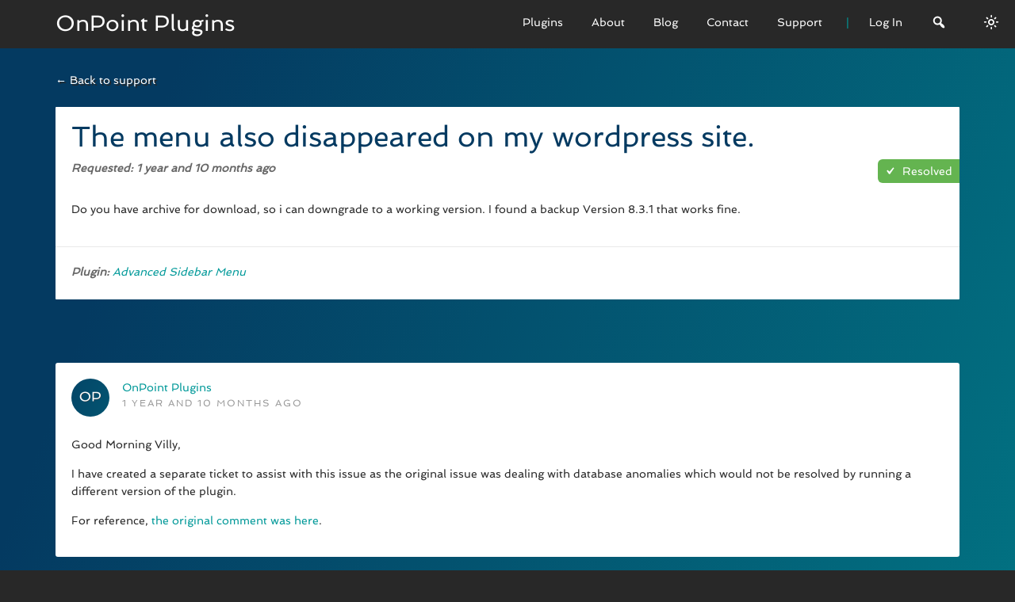

--- FILE ---
content_type: text/html; charset=UTF-8
request_url: https://onpointplugins.com/plugin-support/the-menu-also-disappeared-on/
body_size: 5768
content:
<!DOCTYPE html>
<html lang="en-US">
<head >
<meta charset="UTF-8" />
<meta name="description" content="Do you have archive for download, so i can downgrade to a working version. I found a backup Version 8.3.1 that works fine." />
<meta name="viewport" content="width=device-width, initial-scale=1" />
	<link
		rel="apple-touch-icon"
		sizes="180x180"
		href="/content/themes/matlipe-2015/images/favicon/apple-touch-icon.png">
	<link
		rel="icon"
		type="image/png"
		sizes="32x32"
		href="/content/themes/matlipe-2015/images/favicon/favicon-32x32.png">
	<link
		rel="icon"
		type="image/png"
		sizes="16x16"
		href="/content/themes/matlipe-2015/images/favicon/favicon-16x16.png">
	<link rel="manifest" href="/content/themes/matlipe-2015/images/favicon/manifest.json">
	<link rel="mask-icon" href="/content/themes/matlipe-2015/images/favicon/safari-pinned-tab.svg" color="#02657a">
	<link rel="shortcut icon" href="/content/themes/matlipe-2015/images/favicon/favicon.ico">
	<meta name="msapplication-TileColor" content="#02657a">
	<meta name="msapplication-config" content="/content/themes/matlipe-2015/images/favicon/browserconfig.xml">
	<meta name="theme-color" content="#02657a">
	<title>Ticket #12963: The menu also disappeared on my wordpress site.</title>
<meta name='robots' content='max-image-preview:large' />
	<style>img:is([sizes="auto" i], [sizes^="auto," i]) { contain-intrinsic-size: 3000px 1500px }</style>
	<link rel="alternate" type="application/rss+xml" title="OnPoint Plugins &raquo; Feed" href="https://onpointplugins.com/feed/" />
<link rel="alternate" type="application/rss+xml" title="OnPoint Plugins &raquo; Comments Feed" href="https://onpointplugins.com/comments/feed/" />
<link rel="alternate" type="application/rss+xml" title="OnPoint Plugins &raquo; The menu also disappeared on my wordpress site. Comments Feed" href="https://onpointplugins.com/plugin-support/the-menu-also-disappeared-on/feed/" />
<link rel="canonical" href="https://onpointplugins.com/plugin-support/the-menu-also-disappeared-on/" />
<link rel='stylesheet' id='lipe-project/theme-blocks-css-css' href='https://onpointplugins.com/content/themes/matlipe-2015/css/dist/blocks.min.css?ver=4d9f9aea118112360ffb' media='all' />
<link rel='stylesheet' id='lipe/project/theme/spinnaker-css' href='https://onpointplugins.com/content/themes/matlipe-2015/fonts/spinnaker/spinnaker-font.css?ver=1.0' media='all' />
<link rel='stylesheet' id='i-font-css' href='https://onpointplugins.com/content/themes/matlipe-2015/fonts/icons/css/i-font.min.css?ver=5aef938cbc9fcd9ac02d9ffa1f84efd2' media='all' />
<link rel='stylesheet' id='lipe/project/theme/front-end/css-css' href='https://onpointplugins.com/content/themes/matlipe-2015/css/dist/front-end.min.css?ver=0a163b0beaff7e5a590c' media='all' />
<link rel="https://api.w.org/" href="https://onpointplugins.com/wp-json/" /><link rel="alternate" title="JSON" type="application/json" href="https://onpointplugins.com/wp-json/wp/v2/plugin-support/12963" /><link rel="EditURI" type="application/rsd+xml" title="RSD" href="https://onpointplugins.com/xmlrpc.php?rsd" />
		<meta property="og:title" content="Ticket #12963: The menu also disappeared on my wordpress site." />
		<meta property="og:type" content="article" />
		<meta property="og:url" content="https://onpointplugins.com/plugin-support/the-menu-also-disappeared-on/" />
		<meta property="og:site_name" content="OnPoint Plugins" />
		<meta property="og:description" content="Do you have archive for download, so i can downgrade to a working version. I found a backup Version 8.3.1 that works fine." />
				<meta name="twitter:card" content="summary" />
		<meta name="twitter:site" content="@OnpointPlugins" />
		<meta name="twitter:creator" content="@LipeMat" />
			<noscript><style>.woocommerce-product-gallery{ opacity: 1 !important; }</style></noscript>
				<meta name="color-scheme" content="dark light">
			</head>
<body class="wp-singular plugin-support-template-default single single-plugin-support postid-12963 wp-theme-genesis wp-child-theme-matlipe-2015 theme-genesis full-width-content genesis-breadcrumbs-hidden agency-pro-blue woocommerce-js" itemscope itemtype="https://schema.org/WebPage"><header class="site-header" itemscope itemtype="https://schema.org/WPHeader"><div class="wrap"><div class="title-area"><p class="site-title" itemprop="headline"><a href="https://onpointplugins.com/">OnPoint Plugins</a></p></div><div class="widget-area header-widget-area"><section id="nav_menu-2" class="widget widget_nav_menu"><div class="widget-wrap"><nav class="nav-header" itemscope itemtype="https://schema.org/SiteNavigationElement"><ul id="menu-primary-navigation" class="menu genesis-nav-menu"><li id="cC" class="m-i"><a href="https://onpointplugins.com/products/" itemprop="url"><span itemprop="name">Plugins</span></a>
<ul class="sub-menu cD">
	<li class="i-before i-welcome-widgets-menus m-i"><a href="https://onpointplugins.com/product/advanced-sidebar-menu-pro/" itemprop="url"><span itemprop="name">Advanced Sidebar Menu</span></a>
	<ul class="sub-menu cD">
		<li class="m-i"><a href="https://onpointplugins.com/advanced-sidebar-menu/" itemprop="url"><span itemprop="name">Basic Version</span></a>
		<ul class="sub-menu cD">
			<li class="i-before i-editor-help m-i"><a href="https://onpointplugins.com/advanced-sidebar-menu/" itemprop="url"><span itemprop="name">Documenation</span></a></li>
			<li class="i-before i-admin-plugins m-i"><a href="https://onpointplugins.com/advanced-sidebar-menu/basic-usage/" itemprop="url"><span itemprop="name">Usage</span></a></li>
			<li class="i-before i-hammer m-i"><a href="https://onpointplugins.com/advanced-sidebar-menu/developer-docs/" itemprop="url"><span itemprop="name">Developer Docs</span></a></li>
		</ul>
</li>
		<li class="m-i"><a href="https://onpointplugins.com/product/advanced-sidebar-menu-pro/" itemprop="url"><span itemprop="name">PRO Version</span></a>
		<ul class="sub-menu cD">
			<li class="i-before i-admin-appearance m-i"><a href="https://onpointplugins.com/advanced-sidebar-menu/advanced-sidebar-pro-demo/" itemprop="url"><span itemprop="name">Demo</span></a></li>
			<li class="i-before i-admin-plugins m-i"><a href="https://onpointplugins.com/advanced-sidebar-menu/advanced-sidebar-menu-pro-widget-docs/" itemprop="url"><span itemprop="name">Usage</span></a></li>
			<li class="i-before i-hammer m-i"><a href="https://onpointplugins.com/advanced-sidebar-menu/advanced-sidebar-menu-pro-developer-docs/" itemprop="url"><span itemprop="name">Developer Docs</span></a></li>
		</ul>
</li>
	</ul>
</li>
	<li class="i-before i-update m-i"><a href="https://onpointplugins.com/product/go-live-update-urls-pro/" itemprop="url"><span itemprop="name">Go Live Update Urls</span></a>
	<ul class="sub-menu cD">
		<li class="m-i"><a href="https://onpointplugins.com/go-live-update-urls/" itemprop="url"><span itemprop="name">Basic Version</span></a>
		<ul class="sub-menu cD">
			<li class="i-before i-editor-help m-i"><a href="https://onpointplugins.com/go-live-update-urls/" itemprop="url"><span itemprop="name">Documenation</span></a></li>
			<li class="i-before i-admin-plugins m-i"><a href="https://onpointplugins.com/go-live-update-urls/go-live-update-urls-usage/" itemprop="url"><span itemprop="name">Usage</span></a></li>
			<li class="i-before i-shield m-i"><a href="https://onpointplugins.com/go-live-update-urls/go-live-update-urls-troubleshooting/" itemprop="url"><span itemprop="name">Troubleshooting</span></a></li>
		</ul>
</li>
		<li class="m-i"><a href="https://onpointplugins.com/product/go-live-update-urls-pro/" itemprop="url"><span itemprop="name">PRO Version</span></a>
		<ul class="sub-menu cD">
			<li class="i-before i-admin-appearance m-i"><a href="https://onpointplugins.com/go-live-update-urls/go-live-update-urls-pro-demo/" itemprop="url"><span itemprop="name">Demo</span></a></li>
			<li class="i-before i-admin-plugins m-i"><a href="https://onpointplugins.com/go-live-update-urls/go-live-update-urls-pro-usage/" itemprop="url"><span itemprop="name">Usage</span></a></li>
			<li class="i-before i-backup m-i"><a href="https://onpointplugins.com/go-live-update-urls/go-live-update-urls-pro-usage/go-live-update-urls-pro-site-address-history/" itemprop="url"><span itemprop="name">URL History</span></a></li>
		</ul>
</li>
	</ul>
</li>
</ul>
</li>
<li class="m-i"><a href="https://onpointplugins.com/about/" itemprop="url"><span itemprop="name">About</span></a>
<ul class="sub-menu cD">
	<li class="m-i"><a href="https://onpointplugins.com/about/rates-and-services/" itemprop="url"><span itemprop="name">Services</span></a></li>
	<li class="m-i"><a href="https://onpointplugins.com/portfolio/" itemprop="url"><span itemprop="name">Showcase</span></a></li>
</ul>
</li>
<li class="m-i"><a href="https://onpointplugins.com/blog/" itemprop="url"><span itemprop="name">Blog</span></a></li>
<li class="m-i"><a href="https://onpointplugins.com/about/contact/" itemprop="url"><span itemprop="name">Contact</span></a></li>
<li class="m-i"><a href="https://onpointplugins.com/plugin-support/" itemprop="url"><span itemprop="name">Support</span></a></li>
<li id="menu-item-my-account" class="m-i"><a href="https://onpointplugins.com/my-account/" itemprop="url"><span itemprop="name">Log In</span></a></li>
<li class="cQ m-i">
	<a
		href="#"
		onclick="document.querySelector('.cR').classList.toggle('cU'); this.parentElement.classList.toggle('current-menu-item'); return false;"
		aria-label='Search'
	>
		<i class="i-font i-search"></i>	</a>
	<ul class="sub-menu">
		<li class="m-i">
			<form class="cR" method="get" action="https://onpointplugins.com/">
				<label>
					<span class='screen-reader-text'>
						Search for:
					</span>
					<input
						class='cS no-style'
						type='search'
						placeholder='Search this website'
						value=''
						name='s'
					/>
				</label>
				<button type="submit" aria-label='Search' class="cT blue-button">
					<span aria-hidden='true'>
						<i class="i-font i-search"></i>					</span>
				</button>
			</form>
		</li>
	</ul>
</li>
</ul></nav></div></section>
</div><div class="cL">
	<button type="button" class="cM no-styles" aria-label="Switch between dark/light modes." data-dark-mode>
		<i class="i-font i-sun cP cN" title="Switch to dark mode."></i>
		<i class="i-font i-moon cO cN" title="Switch to light mode."></i>
	</button>
</div>
</div></header><div class="site-container"><div class="site-inner"><div class="content-sidebar-wrap"><main class="content"><div class="dG">
	<div class="dI">
		<a href="https://onpointplugins.com/plugin-support/">
			&larr; Back to support
		</a>
	</div>
	</div>
<article class="post-12963 plugin-support type-plugin-support status-publish entry" aria-label="The menu also disappeared on my wordpress site." itemscope itemtype="https://schema.org/CreativeWork"><header class="entry-header"><h1 class="entry-title" itemprop="headline">The menu also disappeared on my wordpress site.</h1>
	<div class="dJ dM">
		Resolved	</div>
		<p class="entry-meta">
		<strong>Requested</strong>:
		1 year and 10 months		ago
	</p>
</header><div class="entry-content" itemprop="text"><p>Do you have archive for download, so i can downgrade to a working version. I found a backup Version 8.3.1 that works fine.</p>
</div><footer class="entry-footer"><p class="entry-meta">	<span class="entry-categories">
		Plugin:
		<a href="https://onpointplugins.com/product/advanced-sidebar-menu-pro/">
			Advanced Sidebar Menu		</a>
	</span>
	</p></footer></article><div class="entry-comments" id="comments"><ol class="comment-list">
	<li class="comment even thread-even depth-1" id="comment-49477">
	<article id="article-comment-49477" itemprop="comment" itemscope itemtype="https://schema.org/Comment">

		
		<header class="comment-header">
			<p class="comment-author" itemprop="author" itemscope itemtype="https://schema.org/Person">
				<img alt='Avatar for OnPoint Plugins' src='https://secure.gravatar.com/avatar/ed5aeb46da9a91eebea0cc9d8d0f299b209f0d82b3641f0c9d6c0baac9e43c66?s=48&#038;d=wavatar&#038;r=g' srcset='https://secure.gravatar.com/avatar/ed5aeb46da9a91eebea0cc9d8d0f299b209f0d82b3641f0c9d6c0baac9e43c66?s=96&#038;d=wavatar&#038;r=g 2x' class='avatar avatar-48 photo' height='48' width='48' decoding='async'/><span class="comment-author-name" itemprop="name"><a href="https://onpointplugins.com" class="comment-author-link" rel="external nofollow" itemprop="url">OnPoint Plugins</a></span>			</p>

			<p class="comment-meta"><time class="comment-time" itemprop="datePublished"><a class="comment-time-link" href="https://onpointplugins.com/plugin-support/the-menu-also-disappeared-on/#comment-49477" itemprop="url">1 year and 10 months ago</a></time></p>		</header>

		<div class="comment-content" itemprop="text">
			
			<p>Good Morning Villy,</p>
<p>I have created a separate ticket to assist with this issue as the original issue was dealing with database anomalies which would not be resolved by running a different version of the plugin.</p>
<p>For reference, <a href="https://onpointplugins.com/plugin-support/advanced-sidebar-menu-pro-2/#comment-49455" rel="ugc">the original comment was here</a>.</p>
		</div>

		
		
	</article>
	</li><!-- #comment-## -->

	<li class="comment odd alt thread-odd thread-alt depth-1" id="comment-49478">
	<article id="article-comment-49478" itemprop="comment" itemscope itemtype="https://schema.org/Comment">

		
		<header class="comment-header">
			<p class="comment-author" itemprop="author" itemscope itemtype="https://schema.org/Person">
				<img alt='Avatar for OnPoint Plugins' src='https://secure.gravatar.com/avatar/ed5aeb46da9a91eebea0cc9d8d0f299b209f0d82b3641f0c9d6c0baac9e43c66?s=48&#038;d=wavatar&#038;r=g' srcset='https://secure.gravatar.com/avatar/ed5aeb46da9a91eebea0cc9d8d0f299b209f0d82b3641f0c9d6c0baac9e43c66?s=96&#038;d=wavatar&#038;r=g 2x' class='avatar avatar-48 photo' height='48' width='48' loading='lazy' decoding='async'/><span class="comment-author-name" itemprop="name"><a href="https://onpointplugins.com" class="comment-author-link" rel="external nofollow" itemprop="url">OnPoint Plugins</a></span>			</p>

			<p class="comment-meta"><time class="comment-time" itemprop="datePublished"><a class="comment-time-link" href="https://onpointplugins.com/plugin-support/the-menu-also-disappeared-on/#comment-49478" itemprop="url">1 year and 10 months ago</a></time></p>		</header>

		<div class="comment-content" itemprop="text">
			
			<p>Hi Villy,</p>
<p>Since we know that version 8.3.1 is working and version 9.5.2 is not we have a range to look at. However, that is a huge range across years of releases so lets see if we can narrow it down.</p>
<p>I have included a link in the Private Information to download version 9.4.2 of the plugin. Please give this version a try and let us know if the issue persists.</p>
<p>Here is some additional information which will help us locate and resolve the issue:</p>
<ul>
<li>A link to where the menu is expected to be displayed.</li>
<li>A database export from your site.</li>
</ul>
<p>Thank you.</p>
		</div>

		
		
	</article>
	</li><!-- #comment-## -->

	<li class="comment byuser bypostauthor even thread-even depth-1" id="comment-49479">
	<article id="article-comment-49479" itemprop="comment" itemscope itemtype="https://schema.org/Comment">

		
		<header class="comment-header">
			<p class="comment-author" itemprop="author" itemscope itemtype="https://schema.org/Person">
				<img alt='Avatar for villy skov' src='https://secure.gravatar.com/avatar/71328ad45600165feb7ffdd2d3b8485c45dcde32eaa6afe934d1b9f1c6d6b4f1?s=48&#038;d=wavatar&#038;r=g' srcset='https://secure.gravatar.com/avatar/71328ad45600165feb7ffdd2d3b8485c45dcde32eaa6afe934d1b9f1c6d6b4f1?s=96&#038;d=wavatar&#038;r=g 2x' class='avatar avatar-48 photo' height='48' width='48' loading='lazy' decoding='async'/><span class="comment-author-name" itemprop="name">villy skov</span>			</p>

			<p class="comment-meta"><time class="comment-time" itemprop="datePublished"><a class="comment-time-link" href="https://onpointplugins.com/plugin-support/the-menu-also-disappeared-on/#comment-49479" itemprop="url">1 year and 10 months ago</a></time></p>		</header>

		<div class="comment-content" itemprop="text">
			
			<p>Yes, it works with 9.4.2!</p>
<p>What else do you need me to do ? Maby i can just use this version for now.</p>
<p>&nbsp;</p>
<p>&nbsp;</p>
<p>&nbsp;</p>
<p>&nbsp;</p>
<p>&nbsp;</p>
		</div>

		
		
	</article>
	</li><!-- #comment-## -->

	<li class="comment odd alt thread-odd thread-alt depth-1" id="comment-49487">
	<article id="article-comment-49487" itemprop="comment" itemscope itemtype="https://schema.org/Comment">

		
		<header class="comment-header">
			<p class="comment-author" itemprop="author" itemscope itemtype="https://schema.org/Person">
				<img alt='Avatar for OnPoint Plugins' src='https://secure.gravatar.com/avatar/ed5aeb46da9a91eebea0cc9d8d0f299b209f0d82b3641f0c9d6c0baac9e43c66?s=48&#038;d=wavatar&#038;r=g' srcset='https://secure.gravatar.com/avatar/ed5aeb46da9a91eebea0cc9d8d0f299b209f0d82b3641f0c9d6c0baac9e43c66?s=96&#038;d=wavatar&#038;r=g 2x' class='avatar avatar-48 photo' height='48' width='48' loading='lazy' decoding='async'/><span class="comment-author-name" itemprop="name"><a href="https://onpointplugins.com" class="comment-author-link" rel="external nofollow" itemprop="url">OnPoint Plugins</a></span>			</p>

			<p class="comment-meta"><time class="comment-time" itemprop="datePublished"><a class="comment-time-link" href="https://onpointplugins.com/plugin-support/the-menu-also-disappeared-on/#comment-49487" itemprop="url">1 year and 10 months ago</a></time></p>		</header>

		<div class="comment-content" itemprop="text">
			
			<p>Hi Villy,</p>
<p>The downside to using version 9.4.2 is there are some known issues with the excluding of pages which have been fixed in version 9.5.2. Under certain conditions a page can become silently excluded from the menu.</p>
<p>Now that we have a baseline of the version(s) which introduced your specific issue, it would be great if you could provide the following information so I can load the details into a test site and figure out what is going on:</p>
<ul>
<li>A link to where the menu is expected to be displayed (sounds like is now displayed).</li>
<li>A database export from your site.</li>
</ul>
<p>&nbsp;</p>
		</div>

		
		
	</article>
	</li><!-- #comment-## -->

	<li class="comment byuser bypostauthor even thread-even depth-1" id="comment-49526">
	<article id="article-comment-49526" itemprop="comment" itemscope itemtype="https://schema.org/Comment">

		
		<header class="comment-header">
			<p class="comment-author" itemprop="author" itemscope itemtype="https://schema.org/Person">
				<img alt='Avatar for villy skov' src='https://secure.gravatar.com/avatar/71328ad45600165feb7ffdd2d3b8485c45dcde32eaa6afe934d1b9f1c6d6b4f1?s=48&#038;d=wavatar&#038;r=g' srcset='https://secure.gravatar.com/avatar/71328ad45600165feb7ffdd2d3b8485c45dcde32eaa6afe934d1b9f1c6d6b4f1?s=96&#038;d=wavatar&#038;r=g 2x' class='avatar avatar-48 photo' height='48' width='48' loading='lazy' decoding='async'/><span class="comment-author-name" itemprop="name">villy skov</span>			</p>

			<p class="comment-meta"><time class="comment-time" itemprop="datePublished"><a class="comment-time-link" href="https://onpointplugins.com/plugin-support/the-menu-also-disappeared-on/#comment-49526" itemprop="url">1 year and 10 months ago</a></time></p>		</header>

		<div class="comment-content" itemprop="text">
			
			<p>.</p>
		</div>

		
		
	</article>
	</li><!-- #comment-## -->

	<li class="comment odd alt thread-odd thread-alt depth-1" id="comment-49527">
	<article id="article-comment-49527" itemprop="comment" itemscope itemtype="https://schema.org/Comment">

		
		<header class="comment-header">
			<p class="comment-author" itemprop="author" itemscope itemtype="https://schema.org/Person">
				<img alt='Avatar for OnPoint Plugins' src='https://secure.gravatar.com/avatar/ed5aeb46da9a91eebea0cc9d8d0f299b209f0d82b3641f0c9d6c0baac9e43c66?s=48&#038;d=wavatar&#038;r=g' srcset='https://secure.gravatar.com/avatar/ed5aeb46da9a91eebea0cc9d8d0f299b209f0d82b3641f0c9d6c0baac9e43c66?s=96&#038;d=wavatar&#038;r=g 2x' class='avatar avatar-48 photo' height='48' width='48' loading='lazy' decoding='async'/><span class="comment-author-name" itemprop="name"><a href="https://onpointplugins.com" class="comment-author-link" rel="external nofollow" itemprop="url">OnPoint Plugins</a></span>			</p>

			<p class="comment-meta"><time class="comment-time" itemprop="datePublished"><a class="comment-time-link" href="https://onpointplugins.com/plugin-support/the-menu-also-disappeared-on/#comment-49527" itemprop="url">1 year and 10 months ago</a></time></p>		</header>

		<div class="comment-content" itemprop="text">
			
			<p>Hi Villy,</p>
<p>If you are using the Pages or Navigation menu the following tables will provide enough information to load the menus into a test site.</p>
<ol>
<li>wp_options</li>
<li>wp_postmeta</li>
<li>wp_posts</li>
</ol>
<p>If you are using the Categories menu, I will also need the term tables</p>
<ol>
<li>wp_termmeta</li>
<li>wp_terms</li>
<li>wp_term_relationships</li>
<li>wp_term_taxonomy</li>
</ol>
<p>Thank you</p>
		</div>

		
		
	</article>
	</li><!-- #comment-## -->

	<li class="comment byuser even thread-even depth-1" id="comment-49627">
	<article id="article-comment-49627" itemprop="comment" itemscope itemtype="https://schema.org/Comment">

		
		<header class="comment-header">
			<p class="comment-author" itemprop="author" itemscope itemtype="https://schema.org/Person">
				<img alt='Avatar for Jeff' src='https://secure.gravatar.com/avatar/6099b11ba64bf574b97b9a95e1089124c797ebd693c25965a7483d44283ae91f?s=48&#038;d=wavatar&#038;r=g' srcset='https://secure.gravatar.com/avatar/6099b11ba64bf574b97b9a95e1089124c797ebd693c25965a7483d44283ae91f?s=96&#038;d=wavatar&#038;r=g 2x' class='avatar avatar-48 photo' height='48' width='48' loading='lazy' decoding='async'/><span class="comment-author-name" itemprop="name">Jeff</span>			</p>

			<p class="comment-meta"><time class="comment-time" itemprop="datePublished"><a class="comment-time-link" href="https://onpointplugins.com/plugin-support/the-menu-also-disappeared-on/#comment-49627" itemprop="url">1 year and 9 months ago</a></time></p>		</header>

		<div class="comment-content" itemprop="text">
			
			<p>This is really annoying. We have this plugin used on dozens of sites with thousands of pages. The solution of going back in and manually saving them all is a huge headache. There must be a better solution.</p>
		</div>

		
		
	</article>
	</li><!-- #comment-## -->

	<li class="comment odd alt thread-odd thread-alt depth-1" id="comment-49877">
	<article id="article-comment-49877" itemprop="comment" itemscope itemtype="https://schema.org/Comment">

		
		<header class="comment-header">
			<p class="comment-author" itemprop="author" itemscope itemtype="https://schema.org/Person">
				<img alt='Avatar for OnPoint Plugins' src='https://secure.gravatar.com/avatar/ed5aeb46da9a91eebea0cc9d8d0f299b209f0d82b3641f0c9d6c0baac9e43c66?s=48&#038;d=wavatar&#038;r=g' srcset='https://secure.gravatar.com/avatar/ed5aeb46da9a91eebea0cc9d8d0f299b209f0d82b3641f0c9d6c0baac9e43c66?s=96&#038;d=wavatar&#038;r=g 2x' class='avatar avatar-48 photo' height='48' width='48' loading='lazy' decoding='async'/><span class="comment-author-name" itemprop="name"><a href="https://onpointplugins.com" class="comment-author-link" rel="external nofollow" itemprop="url">OnPoint Plugins</a></span>			</p>

			<p class="comment-meta"><time class="comment-time" itemprop="datePublished"><a class="comment-time-link" href="https://onpointplugins.com/plugin-support/the-menu-also-disappeared-on/#comment-49877" itemprop="url">1 year and 9 months ago</a></time></p>		</header>

		<div class="comment-content" itemprop="text">
			
			<p>Hi Villy,<br />
We have completed an internal discovery of the issue and written an article describing what happened. For more information see <a href="https://onpointplugins.com/advanced-sidebar-menus-disappeared/" rel="ugc">this article</a>.</p>
		</div>

		
		
	</article>
	</li><!-- #comment-## -->
</ol></div><div data-js="lipe/project/template-parts/support/comment-form">
		<div id="respond" class="dy">
		<h2 class="shadowed-text">New Response <small><a rel="nofollow" id="cancel-comment-reply-link" href="/plugin-support/the-menu-also-disappeared-on/#respond" style="display:none;">Cancel reply</a></small></h2>	<p class="dz">
		You must be <a href="https://onpointplugins.com/wp-login.php?redirect_to=https%3A%2F%2Fonpointplugins.com%2Fplugin-support%2Fthe-menu-also-disappeared-on%2F">logged in</a> to respond. Only PRO members are allowed to respond to support requests.	</p>
		</div><!-- #respond -->
	</div>
</main></div></div><footer class="site-footer" itemscope itemtype="https://schema.org/WPFooter"><div class="wrap"><p>&#xA9;&nbsp;2026 &#xB7; WordPress Development &#xB7;
	<a href="https://onpointplugins.com/terms-of-service/">Terms Of Service</a> &#xB7;
	<a href="https://onpointplugins.com/terms-of-service/privacy-notice/">Privacy Policy</a> &#xB7;
	<a href="https://onpointplugins.com/terms-of-service/cookie-policy/">Cookie Policy</a> &#xB7; <a href="https://onpointplugins.com/wp-login.php">Log in</a></p></div></footer><div class="cH">
	<ul class="cI">
		<li>
			<a href="https://onpointplugins.com/products/">
				<span class="i-font i-admin-plugins cJ"></span>
				Plugins
			</a>
		</li>
		<li>
			<a href="https://onpointplugins.com/blog/">
				<span class="i-font i-admin-post cJ"></span>
				Blog
			</a>
		</li>
		<li>
			<a href="https://onpointplugins.com/about/contact/">
				<i class="i-font i-email cJ"></i>				Contact
			</a>
		</li>
				<li>
			<button class="no-styles" data-js="lipe/project/theme/scripts/mobile-menu">
				<span class="i-font i-menu cJ"></span>
				Menu
			</button>
		</li>
	</ul>
</div>
<div id="lipe/project/theme/scripts/mobile-menu"></div>
</div><script type="speculationrules">
{"prefetch":[{"source":"document","where":{"and":[{"href_matches":"\/*"},{"not":{"href_matches":["\/wp-*.php","\/wp-admin\/*","\/content\/uploads\/*","\/content\/*","\/content\/plugins\/*","\/content\/themes\/matlipe-2015\/*","\/content\/themes\/genesis\/*","\/*\\?(.+)"]}},{"not":{"selector_matches":"a[rel~=\"nofollow\"]"}},{"not":{"selector_matches":".no-prefetch, .no-prefetch a"}}]},"eagerness":"conservative"}]}
</script>
<script id="lipe/project/theme/dark-mode-js-extra">
(()=>{"use strict";const e=localStorage,t="dark",d=e.getItem(t),a=document,n=a.documentElement.classList,c=window.matchMedia("(prefers-color-scheme: dark)");var o;(null===d&&c.matches||"1"===d)&&n.add(t),o=()=>{a.querySelector("[data-dark-mode]")?.addEventListener("click",()=>{n.toggle(t),e.setItem(t,n.contains(t)?"1":"0")})},"undefined"!=typeof document&&("complete"!==document.readyState&&"interactive"!==document.readyState?document.addEventListener("DOMContentLoaded",()=>o()):o())})();
</script>
<script id="lipe/project/theme/master/js-js-extra">
var CORE_CONFIG = {"endpoint":{"actions":[],"ajaxURL":"https:\/\/onpointplugins.com\/wp-admin\/admin-ajax.php","globalNonce":"0ff548238b","restNonce":"80c858b98e","restURL":"https:\/\/onpointplugins.com\/wp-json\/"},"home":"https:\/\/onpointplugins.com","isGutenberg":"","isLoggedIn":"","isMobile":"","selectors":{"mobileMenu":"lipe\/project\/theme\/scripts\/mobile-menu","headerLinking":"lipe\/project\/theme\/header-linking"},"tinyMCE":"https:\/\/onpointplugins.com\/content\/themes\/matlipe-2015\/css\/tinymce\/content.css","menuItems":[],"blocks":{"sidebarDemo":{"id":"lipe\/project-blocks-sidebar-demo"}}};
</script>
<script integrity='sha384-949zipDEt3EZ4OR+e2FdpzthQL87G4L8eCyVlSGX1z6R2rD+c/vYW9V+TgZsEq51' crossorigin='anonymous' src="https://onpointplugins.com/content/themes/matlipe-2015/js/dist/master.js?ver=4067edda8d7ad405e576" id="lipe/project/theme/master/js-js" async data-wp-strategy="async"></script>
</body></html>


--- FILE ---
content_type: text/css
request_url: https://onpointplugins.com/content/themes/matlipe-2015/css/dist/blocks.min.css?ver=4d9f9aea118112360ffb
body_size: 523
content:
.f{background:var(--d-vvl-grey);font-weight:700;margin:0 0 26px;width:75%}.f svg{fill:var(--d-d-blue);position:relative;top:5px}.g{display:grid;grid-template-columns:repeat(3,1fr)}.g div{border:1px solid var(--d-l-grey);padding:4px 8px}.g div:not(:first-child){border-left:none}.g:not(:last-child) div{border-bottom:none}.h{background:var(--d-vl-grey);font-weight:400}.h div:not(:last-child){border-right:none}.ac{margin:0 0 26px;overflow:hidden}.ac .CodeMirror{height:auto}.ac .CodeMirror pre{font-size:15px;line-height:24px}.ad{background-color:rgba(255,255,117,.1)}.ae{display:flex;flex-wrap:nowrap}.af{background:#4c607f;border-radius:5px 5px 0 0;color:#fff;font-family:sans-serif;font-size:.7em;font-weight:700;letter-spacing:1px;line-height:20px;text-align:center;text-transform:uppercase;width:70px}.ag,.ah,.ai{background:#043a61}.aj{background:#4f5b93}.ak,.al{background:#099}.am{background:#48add8}.an,.ao,.ap{background:#282828}.aq{background:#333}.ar{width:100px}.aL{background:var(--d-bg);border-radius:3px;clear:both;display:block;font-size:14px;margin:170px 0 50px;padding:80px 20px 15px;width:100%}.aL p{color:var(--d-grey);font-size:18px!important;font-weight:500;line-height:24px!important;padding:0 23px}.aM{font-size:2rem;margin:-130px 0 50px;text-align:center}.a1{display:flex;flex-wrap:nowrap;padding:20px;text-transform:uppercase;width:100%}.a1 h5{font-size:15px;font-weight:700;margin:0 0 3px}.a1 ul{margin:0!important}.a1 li{display:inline-block;font-size:14px;font-weight:300;list-style:none}.a1 li::after{bottom:1px;content:'|';font-size:88%;opacity:.8;padding:0 10px;position:relative}.a1 li:last-of-type::after{content:none}.a1 a{color:inherit!important;font-size:14px;opacity:.9;text-decoration:none}.a2{width:70%}.a3{width:30%}.bl{background:0 0;border-radius:3px;clear:both;display:table;margin:150px 0 50px;padding:0!important;width:100%}.bm{font-size:2rem;text-align:center}.bC{background:linear-gradient(90deg,var(--c-vd-blue),var(--c-d-blue));color:#fff;margin:24px calc(var(--s-entry-pad-w) * -1) 2rem;padding:2rem var(--s-entry-pad-w);position:relative}.bC h2{border-bottom:2px solid var(--c-vl-grey);font-size:22px;margin:0 0 1rem;padding:0 0 1rem}.bC a{color:#fff}.bC ol.bD{list-style-position:inside;margin:0}.bC li{margin:0 0 .8rem}.bC ol.bE{margin:.7rem 0 .1rem}.bC ol.bE li{list-style-type:lower-alpha;margin-left:2rem}@media (max-width:1023px){.a1{display:block}.a2{width:100%}.a3{margin:20px 0 0;width:100%}}@media (max-width:680px){.f{width:100%}.aL{margin:120px 0 50px;padding:20px 0}.aL p{font-size:14px!important}.aM{font-size:1.5rem;margin:-60px 0 40px}.bl{margin:100px 0 50px}.bm{font-size:1.5rem}}

--- FILE ---
content_type: text/css
request_url: https://onpointplugins.com/content/themes/matlipe-2015/fonts/icons/css/i-font.min.css?ver=5aef938cbc9fcd9ac02d9ffa1f84efd2
body_size: 319
content:
:root{--i-font:i-font;--i-admin-appearance:'\f12d';--i-admin-links:'\f102';--i-admin-plugins:'\f103';--i-admin-post:'\f104';--i-admin-users:'\f106';--i-arrow-down-alt2:'\f123';--i-arrow-left-alt:'\f128';--i-arrow-right-alt:'\f107';--i-backup:'\f109';--i-calculator:'\f133';--i-cart:'\f10a';--i-category:'\f10b';--i-cloud:'\f12a';--i-download:'\f10c';--i-editor-help:'\f10d';--i-email:'\f10e';--i-feedback:'\f10f';--i-format-chat:'\f110';--i-hammer:'\f111';--i-lock:'\f112';--i-media-document:'\f113';--i-menu:'\f114';--i-minus:'\f115';--i-moon:'\f12f';--i-rest-api:'\f127';--i-search:'\f116';--i-shield:'\f117';--i-smartphone:'\f12b';--i-star-empty:'\f130';--i-star:'\f132';--i-sun:'\f12e';--i-trash:'\f118';--i-twitter:'\f119';--i-unlock:'\f11a';--i-update:'\f11c';--i-visibility:'\f11d';--i-welcome-comments:'\f122';--i-welcome-widgets-menus:'\f11e';--i-wordpress:'\f12c';--i-yes:'\f11f'}@font-face{font-family:i-font;src:url(../i-font.woff2?5aef938cbc9fcd9ac02d9ffa1f84efd2) format("woff2"),url(../i-font.woff?5aef938cbc9fcd9ac02d9ffa1f84efd2) format("woff"),url(../i-font.ttf?5aef938cbc9fcd9ac02d9ffa1f84efd2) format("truetype");font-weight:400;font-style:normal}.i-before:before,.i-font{font-family:i-font;display:inline-block;line-height:1;font-weight:400;font-style:normal;speak:never;text-decoration:inherit;text-transform:none;text-rendering:auto;-webkit-font-smoothing:antialiased;-moz-osx-font-smoothing:grayscale;width:1em;height:1em;font-size:20px;vertical-align:top;text-align:center;transition:color .1s ease-in}.i-admin-appearance:before{content:'\f12d'}.i-admin-links:before{content:'\f102'}.i-admin-plugins:before{content:'\f103'}.i-admin-post:before{content:'\f104'}.i-admin-users:before{content:'\f106'}.i-arrow-down-alt2:before{content:'\f123'}.i-arrow-left-alt:before{content:'\f128'}.i-arrow-right-alt:before{content:'\f107'}.i-backup:before{content:'\f109'}.i-calculator:before{content:'\f133'}.i-cart:before{content:'\f10a'}.i-category:before{content:'\f10b'}.i-cloud:before{content:'\f12a'}.i-download:before{content:'\f10c'}.i-editor-help:before{content:'\f10d'}.i-email:before{content:'\f10e'}.i-feedback:before{content:'\f10f'}.i-format-chat:before{content:'\f110'}.i-hammer:before{content:'\f111'}.i-lock:before{content:'\f112'}.i-media-document:before{content:'\f113'}.i-menu:before{content:'\f114'}.i-minus:before{content:'\f115'}.i-moon:before{content:'\f12f'}.i-rest-api:before{content:'\f127'}.i-search:before{content:'\f116'}.i-shield:before{content:'\f117'}.i-smartphone:before{content:'\f12b'}.i-star-empty:before{content:'\f130'}.i-star:before{content:'\f132'}.i-sun:before{content:'\f12e'}.i-trash:before{content:'\f118'}.i-twitter:before{content:'\f119'}.i-unlock:before{content:'\f11a'}.i-update:before{content:'\f11c'}.i-visibility:before{content:'\f11d'}.i-welcome-comments:before{content:'\f122'}.i-welcome-widgets-menus:before{content:'\f11e'}.i-wordpress:before{content:'\f12c'}.i-yes:before{content:'\f11f'}